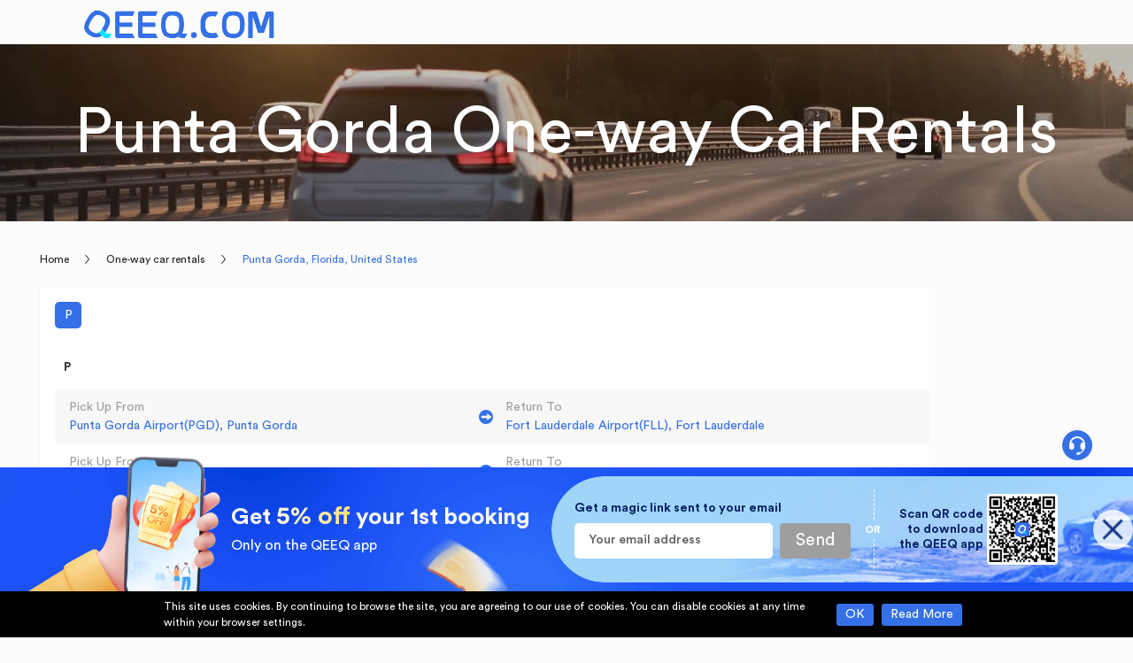

--- FILE ---
content_type: text/css
request_url: https://s.qeeq.com/pc/css/pages/guide/seo-remote-collection.53a76332.css
body_size: 1309
content:
body{background:#fcfcfc}.on-way-header{display:-webkit-box;display:-moz-box;display:-ms-flexbox;display:-webkit-flex;display:flex;-ms-flex-align:center;align-items:center;-webkit-box-align:center;-webkit-align-items:center;-webkit-box-pack:center;-moz-justify-content:center;-webkit-justify-content:center;-ms-flex-pack:center;justify-content:center;background:url(/pc/global/img/bg.86eac15f.jpg);height:200px;color:#fff;font-size:36px;line-height:36px;font-weight:700}.seo-remote-collection{position:relative}.seo-remote-collection .os-main{width:1190px;margin:0 auto}.seo-remote-collection .os-main .remote-collection-wrap{display:-webkit-box;display:-moz-box;display:-ms-flexbox;display:-webkit-flex;display:flex;box-shadow:0 1px 2px 0 rgba(0,0,0,.1);margin-bottom:25px}[dir=ltr] .seo-remote-collection .os-main .remote-collection-wrap{border-radius:0 3px 3px 0}[dir=rtl] .seo-remote-collection .os-main .remote-collection-wrap{border-radius:3px 0 0 3px}.seo-remote-collection .os-main .remote-collection-wrap .countries-column{min-width:185px;height:515px;overflow:auto;background:#f8f8f8;width:20%;box-shadow:0 1px 2px 0 rgba(0,0,0,.1)}[dir=ltr] .seo-remote-collection .os-main .remote-collection-wrap .countries-column{border-radius:0 3px 3px 0}[dir=rtl] .seo-remote-collection .os-main .remote-collection-wrap .countries-column{border-radius:3px 0 0 3px}.seo-remote-collection .os-main .remote-collection-wrap .countries-column .country-item{cursor:pointer;padding:10px 15px;color:#616161;font-size:14px;line-height:20px}.seo-remote-collection .os-main .remote-collection-wrap .countries-column .country-item.active{color:#3570e6;background:#fff;font-weight:700}.seo-remote-collection .os-main .remote-collection-wrap .routines-column{background:#fff;width:1005px;box-sizing:border-box;-ms-flex-negative:0;flex-shrink:0}[dir=ltr] .seo-remote-collection .os-main .remote-collection-wrap .routines-column{padding:15px 0 0 17px}[dir=rtl] .seo-remote-collection .os-main .remote-collection-wrap .routines-column{padding:15px 17px 0 0}.seo-remote-collection .os-main .remote-collection-wrap .routines-column .routines-list{padding-bottom:9px}.seo-remote-collection .os-main .remote-collection-wrap .routines-column .routines-list .single-routine .single-routine-title{margin:14px 0;color:#333;font-weight:700}[dir=ltr] .seo-remote-collection .os-main .remote-collection-wrap .routines-column .routines-list .single-routine .single-routine-title{padding-left:10px}[dir=rtl] .seo-remote-collection .os-main .remote-collection-wrap .routines-column .routines-list .single-routine .single-routine-title{padding-right:10px}.seo-remote-collection .os-main .remote-collection-wrap .routines-column .routines-list .single-routine a{display:-webkit-box;display:-moz-box;display:-ms-flexbox;display:-webkit-flex;display:flex;-ms-flex-align:center;align-items:center;-webkit-box-align:center;-webkit-align-items:center;-ms-flex-negative:0;flex-shrink:0;border-radius:5px;padding:10px 16px}.seo-remote-collection .os-main .remote-collection-wrap .routines-column .routines-list .single-routine a:nth-child(2n){background:#f8f8f8}.seo-remote-collection .os-main .remote-collection-wrap .routines-column .routines-list .single-routine a:hover{text-decoration:none}.seo-remote-collection .os-main .remote-collection-wrap .routines-column .routines-list .single-routine a .from-return-icon{background:url([data-uri]);width:16px;height:16px;background-size:100% 100%}[dir=ltr] .seo-remote-collection .os-main .remote-collection-wrap .routines-column .routines-list .single-routine a .from-return-icon{margin-right:14px}[dir=rtl] .seo-remote-collection .os-main .remote-collection-wrap .routines-column .routines-list .single-routine a .from-return-icon{margin-left:14px}.seo-remote-collection .os-main .remote-collection-wrap .routines-column .routines-list .single-routine .routine-landmark{color:#3570e6;width:50%}.seo-remote-collection .os-main .remote-collection-wrap .routines-column .routines-list .single-routine .routine-landmark .content:hover{text-decoration:underline}.seo-remote-collection .os-main .remote-collection-wrap .routines-column .routines-list .single-routine .routine-landmark .title{color:#9e9e9e}.seo-remote-collection .os-main .remote-collection-wrap .routines-column .routines-column-item{display:none}.seo-remote-collection .os-main .remote-collection-wrap .routines-column .routines-column-item.show{display:block}.seo-remote-collection .os-main .remote-collection-wrap .routines-column .alphabet-anchor .alphabet-list{padding-bottom:20px;display:-webkit-box;display:-moz-box;display:-ms-flexbox;display:-webkit-flex;display:flex}.seo-remote-collection .os-main .remote-collection-wrap .routines-column .alphabet-anchor .alphabet-list .alpha-item{display:-webkit-box;display:-moz-box;display:-ms-flexbox;display:-webkit-flex;display:flex;-ms-flex-align:center;align-items:center;-webkit-box-align:center;-webkit-align-items:center;-webkit-box-pack:center;-moz-justify-content:center;-webkit-justify-content:center;-ms-flex-pack:center;justify-content:center;cursor:pointer;width:30px;height:30px;background:#ececec;color:#333;border-radius:5px;text-align:center}[dir=ltr] .seo-remote-collection .os-main .remote-collection-wrap .routines-column .alphabet-anchor .alphabet-list .alpha-item{margin-right:15px}[dir=rtl] .seo-remote-collection .os-main .remote-collection-wrap .routines-column .alphabet-anchor .alphabet-list .alpha-item{margin-left:15px}.seo-remote-collection .os-main .remote-collection-wrap .routines-column .alphabet-anchor .alphabet-list .alpha-item.active{background:#3570e6;color:#fff}.seo-remote-collection .os-main .remote-collection-wrap .routines-column .routines-main-container{height:450px;overflow:auto}.seo-remote-collection .os-main .remote-collection-wrap .routines-column .routines-main-wrap{margin-top:20px}.seo-remote-collection .os-main .remote-collection-wrap .routines-column .routines-main-wrap .routines-item .alpha-title{color:#333;font-size:16px;line-height:20px;font-weight:700;margin-bottom:5px}.seo-remote-collection .os-main .remote-collection-wrap .routines-column .routines-main-wrap .routines-item .state-routines-list .single-state-routine{margin-top:14px}.seo-remote-collection .os-main .remote-collection-wrap .routines-column .routines-main-wrap .routines-item .state-routines-list .single-state-routine .state-title{color:#333;font-size:16px;line-height:20px;margin-bottom:5px;font-weight:700}.seo-remote-collection .os-main .remote-collection-wrap .routines-column .routines-main-wrap .routines-item .state-routines-list .single-state-routine .state-routines .state-routine-item{color:#3570e6;display:inline-block;width:24%}.seo-remote-collection .os-main .remote-collection-wrap .routines-column .special-title{color:#333;font-size:25px;line-height:30px;font-weight:700;margin-top:20px}

--- FILE ---
content_type: application/javascript
request_url: https://s.qeeq.com/pc/js/pages/guide/seo-remote-collection.53a76332.js
body_size: 1766
content:
!function(e){function t(t){for(var r,o,c=t[0],s=t[1],l=t[2],u=0,f=[];u<c.length;u++)o=c[u],Object.prototype.hasOwnProperty.call(i,o)&&i[o]&&f.push(i[o][0]),i[o]=0;for(r in s)Object.prototype.hasOwnProperty.call(s,r)&&(e[r]=s[r]);for(d&&d(t);f.length;)f.shift()();return a.push.apply(a,l||[]),n()}function n(){for(var e,t=0;t<a.length;t++){for(var n=a[t],r=!0,o=1;o<n.length;o++){var s=n[o];0!==i[s]&&(r=!1)}r&&(a.splice(t--,1),e=c(c.s=n[0]))}return e}var r={},o={79:0},i={79:0},a=[];function c(t){if(r[t])return r[t].exports;var n=r[t]={i:t,l:!1,exports:{}};return e[t].call(n.exports,n,n.exports,c),n.l=!0,n.exports}c.e=function(e){var t=[];o[e]?t.push(o[e]):0!==o[e]&&{213:1,219:1}[e]&&t.push(o[e]=new Promise((function(t,n){for(var r="css/"+({}[e]||e)+"."+{208:"311d5272",209:"8e93de8e",213:"622bb05e",219:"10dc4465"}[e]+".css",i=c.p+r,a=document.getElementsByTagName("link"),s=0;s<a.length;s++){var l=(d=a[s]).getAttribute("data-href")||d.getAttribute("href");if("stylesheet"===d.rel&&(l===r||l===i))return t()}var u=document.getElementsByTagName("style");for(s=0;s<u.length;s++){var d;if((l=(d=u[s]).getAttribute("data-href"))===r||l===i)return t()}var f=document.createElement("link");f.rel="stylesheet",f.type="text/css",f.onload=t,f.onerror=function(t){var r=t&&t.target&&t.target.src||i,a=new Error("Loading CSS chunk "+e+" failed.\n("+r+")");a.code="CSS_CHUNK_LOAD_FAILED",a.request=r,delete o[e],f.parentNode.removeChild(f),n(a)},f.href=i,document.getElementsByTagName("head")[0].appendChild(f)})).then((function(){o[e]=0})));var n=i[e];if(0!==n)if(n)t.push(n[2]);else{var r=new Promise((function(t,r){n=i[e]=[t,r]}));t.push(n[2]=r);var a,s=document.createElement("script");s.charset="utf-8",s.timeout=120,c.nc&&s.setAttribute("nonce",c.nc),s.src=function(e){return c.p+"js/"+({}[e]||e)+"-"+{208:"311d5272",209:"8e93de8e",213:"622bb05e",219:"10dc4465"}[e]+".js"}(e);var l=new Error;a=function(t){s.onerror=s.onload=null,clearTimeout(u);var n=i[e];if(0!==n){if(n){var r=t&&("load"===t.type?"missing":t.type),o=t&&t.target&&t.target.src;l.message="Loading chunk "+e+" failed.\n("+r+": "+o+")",l.name="ChunkLoadError",l.type=r,l.request=o,n[1](l)}i[e]=void 0}};var u=setTimeout((function(){a({type:"timeout",target:s})}),12e4);s.onerror=s.onload=a,document.head.appendChild(s)}return Promise.all(t)},c.m=e,c.c=r,c.d=function(e,t,n){c.o(e,t)||Object.defineProperty(e,t,{enumerable:!0,get:n})},c.r=function(e){"undefined"!==typeof Symbol&&Symbol.toStringTag&&Object.defineProperty(e,Symbol.toStringTag,{value:"Module"}),Object.defineProperty(e,"__esModule",{value:!0})},c.t=function(e,t){if(1&t&&(e=c(e)),8&t)return e;if(4&t&&"object"===typeof e&&e&&e.__esModule)return e;var n=Object.create(null);if(c.r(n),Object.defineProperty(n,"default",{enumerable:!0,value:e}),2&t&&"string"!=typeof e)for(var r in e)c.d(n,r,function(t){return e[t]}.bind(null,r));return n},c.n=function(e){var t=e&&e.__esModule?function(){return e.default}:function(){return e};return c.d(t,"a",t),t},c.o=function(e,t){return Object.prototype.hasOwnProperty.call(e,t)},c.p="//s.{root_domain}/pc/",c.p="//s."+window.root_domain+"/pc/"||c.p,c.oe=function(e){throw console.error(e),e};var s=window.webpackJsonp=window.webpackJsonp||[],l=s.push.bind(s);s.push=t,s=s.slice();for(var u=0;u<s.length;u++)t(s[u]);var d=l;a.push([2185,3,4,5,1,2,0]),n()}({2185:function(e,t,n){"use strict";var r=n(0);n(23);var o=r(n(3)),i=r(n(22)),a=n(320);n(263),n(27),n(28),n(74),n(2186),n(651);var c={init:function(){this.getURIRef(),this.bindEvent()},getURIRef:function(){this.$body=(0,o.default)("body"),this.$remoteCollectionWrap=this.$body.find(".J-remote-collection-wrap")},bindEvent:function(){this.$remoteCollectionWrap.on("click",".J-alpha-item",(function(e){var t=(0,o.default)(e.currentTarget),n=t.attr("data-content"),r=t.closest(".J-routines-item").find("#routine-content-".concat(n)),i=t.closest(".J-routines-item").find(".routines-main-container");t.siblings().removeClass("active"),t.addClass("active"),(0,a.scrollToPro)(i,r)})),this.$remoteCollectionWrap.on("click",".J-alpha-item-city",(function(e){var t=(0,o.default)(e.currentTarget),n=t.attr("data-content"),r=t.closest(".J-remote-collection-wrap").find("#city-routine-".concat(n)),i=(0,o.default)(".routines-column");t.siblings().removeClass("active"),t.addClass("active"),(0,a.scrollToPro)(i,r)})),this.$remoteCollectionWrap.on("click",".J-country-item",(function(e){var t=(0,o.default)(e.currentTarget),n=t.attr("data-content"),r=(0,o.default)("#routines-".concat(n));t.siblings().removeClass("active"),t.addClass("active"),r.siblings().removeClass("show"),r.addClass("show")}))}};i.default.init((function(){c.init(),n(84)}))},2186:function(e,t,n){}});

--- FILE ---
content_type: application/javascript
request_url: https://static.zuzuche.com/assets/zcs_static/zchatall/js/kf-pc-min.js?_=1769405947133
body_size: 11399
content:
!function(t){var n={};function e(r){if(n[r])return n[r].exports;var o=n[r]={i:r,l:!1,exports:{}};return t[r].call(o.exports,o,o.exports,e),o.l=!0,o.exports}e.m=t,e.c=n,e.d=function(t,n,r){e.o(t,n)||Object.defineProperty(t,n,{enumerable:!0,get:r})},e.r=function(t){"undefined"!=typeof Symbol&&Symbol.toStringTag&&Object.defineProperty(t,Symbol.toStringTag,{value:"Module"}),Object.defineProperty(t,"__esModule",{value:!0})},e.t=function(t,n){if(1&n&&(t=e(t)),8&n)return t;if(4&n&&"object"==typeof t&&t&&t.__esModule)return t;var r=Object.create(null);if(e.r(r),Object.defineProperty(r,"default",{enumerable:!0,value:t}),2&n&&"string"!=typeof t)for(var o in t)e.d(r,o,function(n){return t[n]}.bind(null,o));return r},e.n=function(t){var n=t&&t.__esModule?function(){return t.default}:function(){return t};return e.d(n,"a",n),n},e.o=function(t,n){return Object.prototype.hasOwnProperty.call(t,n)},e.p="https://imgcdn50.zuzuche.com/assets/zcs_static/zchatall/",e(e.s=613)}({10:
/*!*************************************************!*\
  !*** ./node_modules/core-js/internals/fails.js ***!
  \*************************************************/
/*! no static exports found */
/*! all exports used */
/*! ModuleConcatenation bailout: Module is not an ECMAScript module */function(t,n){t.exports=function(t){try{return!!t()}catch(t){return!0}}},100:
/*!***********************************************************!*\
  !*** ./node_modules/core-js/internals/create-property.js ***!
  \***********************************************************/
/*! no static exports found */
/*! all exports used */
/*! ModuleConcatenation bailout: Module is not an ECMAScript module */function(t,n,e){"use strict";var r=e(/*! ../internals/to-primitive */48),o=e(/*! ../internals/object-define-property */21),i=e(/*! ../internals/create-property-descriptor */49);t.exports=function(t,n,e){var c=r(n);c in t?o.f(t,c,i(0,e)):t[c]=e}},101:
/*!****************************************************************************!*\
  !*** ./node_modules/core-js/internals/array-method-has-species-support.js ***!
  \****************************************************************************/
/*! no static exports found */
/*! all exports used */
/*! ModuleConcatenation bailout: Module is not an ECMAScript module */function(t,n,e){var r=e(/*! ../internals/fails */10),o=e(/*! ../internals/well-known-symbol */12)("species");t.exports=function(t){return!r((function(){var n=[];return(n.constructor={})[o]=function(){return{foo:1}},1!==n[t](Boolean).foo}))}},102:
/*!**********************************************************!*\
  !*** ./node_modules/core-js/modules/es.object.assign.js ***!
  \**********************************************************/
/*! no static exports found */
/*! ModuleConcatenation bailout: Module is not an ECMAScript module */function(t,n,e){var r=e(/*! ../internals/export */11),o=e(/*! ../internals/object-assign */160);r({target:"Object",stat:!0,forced:Object.assign!==o},{assign:o})},106:
/*!***********************************************************************!*\
  !*** ./node_modules/core-js/internals/copy-constructor-properties.js ***!
  \***********************************************************************/
/*! no static exports found */
/*! all exports used */
/*! ModuleConcatenation bailout: Module is not an ECMAScript module */function(t,n,e){var r=e(/*! ../internals/has */20),o=e(/*! ../internals/own-keys */107),i=e(/*! ../internals/object-get-own-property-descriptor */43),c=e(/*! ../internals/object-define-property */21);t.exports=function(t,n){for(var e=o(n),a=c.f,u=i.f,s=0;s<e.length;s++){var f=e[s];r(t,f)||a(t,f,u(n,f))}}},107:
/*!****************************************************!*\
  !*** ./node_modules/core-js/internals/own-keys.js ***!
  \****************************************************/
/*! no static exports found */
/*! all exports used */
/*! ModuleConcatenation bailout: Module is not an ECMAScript module */function(t,n,e){var r=e(/*! ../internals/get-built-in */62),o=e(/*! ../internals/object-get-own-property-names */54),i=e(/*! ../internals/object-get-own-property-symbols */79),c=e(/*! ../internals/an-object */15);t.exports=r("Reflect","ownKeys")||function(t){var n=o.f(c(t)),e=i.f;return e?n.concat(e(t)):n}},109:
/*!****************************************************************!*\
  !*** ./node_modules/core-js/internals/array-species-create.js ***!
  \****************************************************************/
/*! no static exports found */
/*! all exports used */
/*! ModuleConcatenation bailout: Module is not an ECMAScript module */function(t,n,e){var r=e(/*! ../internals/is-object */13),o=e(/*! ../internals/is-array */81),i=e(/*! ../internals/well-known-symbol */12)("species");t.exports=function(t,n){var e;return o(t)&&("function"!=typeof(e=t.constructor)||e!==Array&&!o(e.prototype)?r(e)&&null===(e=e[i])&&(e=void 0):e=void 0),new(void 0===e?Array:e)(0===n?0:n)}},11:
/*!**************************************************!*\
  !*** ./node_modules/core-js/internals/export.js ***!
  \**************************************************/
/*! no static exports found */
/*! all exports used */
/*! ModuleConcatenation bailout: Module is not an ECMAScript module */function(t,n,e){var r=e(/*! ../internals/global */9),o=e(/*! ../internals/object-get-own-property-descriptor */43).f,i=e(/*! ../internals/hide */22),c=e(/*! ../internals/redefine */35),a=e(/*! ../internals/set-global */59),u=e(/*! ../internals/copy-constructor-properties */106),s=e(/*! ../internals/is-forced */80);t.exports=function(t,n){var e,f,l,p,d,h=t.target,v=t.global,m=t.stat;if(e=v?r:m?r[h]||a(h,{}):(r[h]||{}).prototype)for(f in n){if(p=n[f],l=t.noTargetGet?(d=o(e,f))&&d.value:e[f],!s(v?f:h+(m?".":"#")+f,t.forced)&&void 0!==l){if(typeof p==typeof l)continue;u(p,l)}(t.sham||l&&l.sham)&&i(p,"sham",!0),c(e,f,p,t)}}},110:
/*!******************************************************************************!*\
  !*** ./node_modules/core-js/internals/fix-regexp-well-known-symbol-logic.js ***!
  \******************************************************************************/
/*! no static exports found */
/*! all exports used */
/*! ModuleConcatenation bailout: Module is not an ECMAScript module */function(t,n,e){"use strict";var r=e(/*! ../internals/hide */22),o=e(/*! ../internals/redefine */35),i=e(/*! ../internals/fails */10),c=e(/*! ../internals/well-known-symbol */12),a=e(/*! ../internals/regexp-exec */72),u=c("species"),s=!i((function(){var t=/./;return t.exec=function(){var t=[];return t.groups={a:"7"},t},"7"!=="".replace(t,"$<a>")})),f=!i((function(){var t=/(?:)/,n=t.exec;t.exec=function(){return n.apply(this,arguments)};var e="ab".split(t);return 2!==e.length||"a"!==e[0]||"b"!==e[1]}));t.exports=function(t,n,e,l){var p=c(t),d=!i((function(){var n={};return n[p]=function(){return 7},7!=""[t](n)})),h=d&&!i((function(){var n=!1,e=/a/;return e.exec=function(){return n=!0,null},"split"===t&&(e.constructor={},e.constructor[u]=function(){return e}),e[p](""),!n}));if(!d||!h||"replace"===t&&!s||"split"===t&&!f){var v=/./[p],m=e(p,""[t],(function(t,n,e,r,o){return n.exec===a?d&&!o?{done:!0,value:v.call(n,e,r)}:{done:!0,value:t.call(e,n,r)}:{done:!1}})),y=m[0],x=m[1];o(String.prototype,t,y),o(RegExp.prototype,p,2==n?function(t,n){return x.call(t,this,n)}:function(t){return x.call(t,this)}),l&&r(RegExp.prototype[p],"sham",!0)}}},111:
/*!****************************************************************!*\
  !*** ./node_modules/core-js/internals/regexp-exec-abstract.js ***!
  \****************************************************************/
/*! no static exports found */
/*! all exports used */
/*! ModuleConcatenation bailout: Module is not an ECMAScript module */function(t,n,e){var r=e(/*! ./classof-raw */36),o=e(/*! ./regexp-exec */72);t.exports=function(t,n){var e=t.exec;if("function"==typeof e){var i=e.call(t,n);if("object"!=typeof i)throw TypeError("RegExp exec method returned something other than an Object or null");return i}if("RegExp"!==r(t))throw TypeError("RegExp#exec called on incompatible receiver");return o.call(t,n)}},119:
/*!***************************************************!*\
  !*** ./node_modules/core-js/internals/classof.js ***!
  \***************************************************/
/*! no static exports found */
/*! all exports used */
/*! ModuleConcatenation bailout: Module is not an ECMAScript module */function(t,n,e){var r=e(/*! ../internals/classof-raw */36),o=e(/*! ../internals/well-known-symbol */12)("toStringTag"),i="Arguments"==r(function(){return arguments}());t.exports=function(t){var n,e,c;return void 0===t?"Undefined":null===t?"Null":"string"==typeof(e=function(t,n){try{return t[n]}catch(t){}}(n=Object(t),o))?e:i?r(n):"Object"==(c=r(n))&&"function"==typeof n.callee?"Arguments":c}},12:
/*!*************************************************************!*\
  !*** ./node_modules/core-js/internals/well-known-symbol.js ***!
  \*************************************************************/
/*! no static exports found */
/*! all exports used */
/*! ModuleConcatenation bailout: Module is not an ECMAScript module */function(t,n,e){var r=e(/*! ../internals/global */9),o=e(/*! ../internals/shared */44),i=e(/*! ../internals/uid */61),c=e(/*! ../internals/native-symbol */123),a=r.Symbol,u=o("wks");t.exports=function(t){return u[t]||(u[t]=c&&a[t]||(c?a:i)("Symbol."+t))}},120:
/*!***************************************************************!*\
  !*** ./node_modules/core-js/internals/sloppy-array-method.js ***!
  \***************************************************************/
/*! no static exports found */
/*! all exports used */
/*! ModuleConcatenation bailout: Module is not an ECMAScript module */function(t,n,e){"use strict";var r=e(/*! ../internals/fails */10);t.exports=function(t,n){var e=[][t];return!e||!r((function(){e.call(null,n||function(){throw 1},1)}))}},122:
/*!***********************************************************!*\
  !*** ./node_modules/core-js/internals/native-weak-map.js ***!
  \***********************************************************/
/*! no static exports found */
/*! all exports used */
/*! ModuleConcatenation bailout: Module is not an ECMAScript module */function(t,n,e){var r=e(/*! ../internals/global */9),o=e(/*! ../internals/function-to-string */87),i=r.WeakMap;t.exports="function"==typeof i&&/native code/.test(o.call(i))},123:
/*!*********************************************************!*\
  !*** ./node_modules/core-js/internals/native-symbol.js ***!
  \*********************************************************/
/*! no static exports found */
/*! all exports used */
/*! ModuleConcatenation bailout: Module is not an ECMAScript module */function(t,n,e){var r=e(/*! ../internals/fails */10);t.exports=!!Object.getOwnPropertySymbols&&!r((function(){return!String(Symbol())}))},126:
/*!****************************************************************!*\
  !*** ./node_modules/core-js/internals/advance-string-index.js ***!
  \****************************************************************/
/*! no static exports found */
/*! all exports used */
/*! ModuleConcatenation bailout: Module is not an ECMAScript module */function(t,n,e){"use strict";var r=e(/*! ../internals/string-multibyte */143).charAt;t.exports=function(t,n,e){return n+(e?r(t,n).length:1)}},13:
/*!*****************************************************!*\
  !*** ./node_modules/core-js/internals/is-object.js ***!
  \*****************************************************/
/*! no static exports found */
/*! all exports used */
/*! ModuleConcatenation bailout: Module is not an ECMAScript module */function(t,n){t.exports=function(t){return"object"==typeof t?null!==t:"function"==typeof t}},139:
/*!************************************************!*\
  !*** ./node_modules/core-js/internals/html.js ***!
  \************************************************/
/*! no static exports found */
/*! all exports used */
/*! ModuleConcatenation bailout: Module is not an ECMAScript module */function(t,n,e){var r=e(/*! ../internals/get-built-in */62);t.exports=r("document","documentElement")},14:
/*!*******************************************************!*\
  !*** ./node_modules/core-js/internals/descriptors.js ***!
  \*******************************************************/
/*! no static exports found */
/*! all exports used */
/*! ModuleConcatenation bailout: Module is not an ECMAScript module */function(t,n,e){var r=e(/*! ../internals/fails */10);t.exports=!r((function(){return 7!=Object.defineProperty({},"a",{get:function(){return 7}}).a}))},140:
/*!*********************************************************!*\
  !*** ./node_modules/core-js/internals/dom-iterables.js ***!
  \*********************************************************/
/*! no static exports found */
/*! all exports used */
/*! ModuleConcatenation bailout: Module is not an ECMAScript module */function(t,n){t.exports={CSSRuleList:0,CSSStyleDeclaration:0,CSSValueList:0,ClientRectList:0,DOMRectList:0,DOMStringList:0,DOMTokenList:1,DataTransferItemList:0,FileList:0,HTMLAllCollection:0,HTMLCollection:0,HTMLFormElement:0,HTMLSelectElement:0,MediaList:0,MimeTypeArray:0,NamedNodeMap:0,NodeList:1,PaintRequestList:0,Plugin:0,PluginArray:0,SVGLengthList:0,SVGNumberList:0,SVGPathSegList:0,SVGPointList:0,SVGStringList:0,SVGTransformList:0,SourceBufferList:0,StyleSheetList:0,TextTrackCueList:0,TextTrackList:0,TouchList:0}},142:
/*!*****************************************************!*\
  !*** ./node_modules/core-js/internals/is-regexp.js ***!
  \*****************************************************/
/*! no static exports found */
/*! all exports used */
/*! ModuleConcatenation bailout: Module is not an ECMAScript module */function(t,n,e){var r=e(/*! ../internals/is-object */13),o=e(/*! ../internals/classof-raw */36),i=e(/*! ../internals/well-known-symbol */12)("match");t.exports=function(t){var n;return r(t)&&(void 0!==(n=t[i])?!!n:"RegExp"==o(t))}},143:
/*!************************************************************!*\
  !*** ./node_modules/core-js/internals/string-multibyte.js ***!
  \************************************************************/
/*! no static exports found */
/*! all exports used */
/*! ModuleConcatenation bailout: Module is not an ECMAScript module */function(t,n,e){var r=e(/*! ../internals/to-integer */40),o=e(/*! ../internals/require-object-coercible */37),i=function(t){return function(n,e){var i,c,a=String(o(n)),u=r(e),s=a.length;return u<0||u>=s?t?"":void 0:(i=a.charCodeAt(u))<55296||i>56319||u+1===s||(c=a.charCodeAt(u+1))<56320||c>57343?t?a.charAt(u):i:t?a.slice(u,u+2):c-56320+(i-55296<<10)+65536}};t.exports={codeAt:i(!1),charAt:i(!0)}},145:
/*!**************************************************************!*\
  !*** ./node_modules/core-js/internals/add-to-unscopables.js ***!
  \**************************************************************/
/*! no static exports found */
/*! all exports used */
/*! ModuleConcatenation bailout: Module is not an ECMAScript module */function(t,n,e){var r=e(/*! ../internals/well-known-symbol */12),o=e(/*! ../internals/object-create */89),i=e(/*! ../internals/hide */22),c=r("unscopables"),a=Array.prototype;null==a[c]&&i(a,c,o(null)),t.exports=function(t){a[c][t]=!0}},15:
/*!*****************************************************!*\
  !*** ./node_modules/core-js/internals/an-object.js ***!
  \*****************************************************/
/*! no static exports found */
/*! all exports used */
/*! ModuleConcatenation bailout: Module is not an ECMAScript module */function(t,n,e){var r=e(/*! ../internals/is-object */13);t.exports=function(t){if(!r(t))throw TypeError(String(t)+" is not an object");return t}},153:
/*!************************************************************!*\
  !*** ./node_modules/core-js/modules/es.string.includes.js ***!
  \************************************************************/
/*! no static exports found */
/*! ModuleConcatenation bailout: Module is not an ECMAScript module */function(t,n,e){"use strict";var r=e(/*! ../internals/export */11),o=e(/*! ../internals/not-a-regexp */267),i=e(/*! ../internals/require-object-coercible */37);r({target:"String",proto:!0,forced:!e(/*! ../internals/correct-is-regexp-logic */268)("includes")},{includes:function(t){return!!~String(i(this)).indexOf(o(t),arguments.length>1?arguments[1]:void 0)}})},155:
/*!********************************************************************!*\
  !*** ./node_modules/core-js/internals/object-define-properties.js ***!
  \********************************************************************/
/*! no static exports found */
/*! all exports used */
/*! ModuleConcatenation bailout: Module is not an ECMAScript module */function(t,n,e){var r=e(/*! ../internals/descriptors */14),o=e(/*! ../internals/object-define-property */21),i=e(/*! ../internals/an-object */15),c=e(/*! ../internals/object-keys */71);t.exports=r?Object.defineProperties:function(t,n){i(t);for(var e,r=c(n),a=r.length,u=0;a>u;)o.f(t,e=r[u++],n[e]);return t}},157:
/*!************************************************************!*\
  !*** ./node_modules/core-js/internals/object-to-string.js ***!
  \************************************************************/
/*! no static exports found */
/*! all exports used */
/*! ModuleConcatenation bailout: Module is not an ECMAScript module */function(t,n,e){"use strict";var r=e(/*! ../internals/classof */119),o={};o[e(/*! ../internals/well-known-symbol */12)("toStringTag")]="z",t.exports="[object z]"!==String(o)?function(){return"[object "+r(this)+"]"}:o.toString},158:
/*!**********************************************************!*\
  !*** ./node_modules/core-js/internals/array-for-each.js ***!
  \**********************************************************/
/*! no static exports found */
/*! all exports used */
/*! ModuleConcatenation bailout: Module is not an ECMAScript module */function(t,n,e){"use strict";var r=e(/*! ../internals/array-iteration */45).forEach,o=e(/*! ../internals/sloppy-array-method */120);t.exports=o("forEach")?function(t){return r(this,t,arguments.length>1?arguments[1]:void 0)}:[].forEach},160:
/*!*********************************************************!*\
  !*** ./node_modules/core-js/internals/object-assign.js ***!
  \*********************************************************/
/*! no static exports found */
/*! all exports used */
/*! ModuleConcatenation bailout: Module is not an ECMAScript module */function(t,n,e){"use strict";var r=e(/*! ../internals/descriptors */14),o=e(/*! ../internals/fails */10),i=e(/*! ../internals/object-keys */71),c=e(/*! ../internals/object-get-own-property-symbols */79),a=e(/*! ../internals/object-property-is-enumerable */66),u=e(/*! ../internals/to-object */32),s=e(/*! ../internals/indexed-object */58),f=Object.assign;t.exports=!f||o((function(){var t={},n={},e=Symbol();return t[e]=7,"abcdefghijklmnopqrst".split("").forEach((function(t){n[t]=t})),7!=f({},t)[e]||"abcdefghijklmnopqrst"!=i(f({},n)).join("")}))?function(t,n){for(var e=u(t),o=arguments.length,f=1,l=c.f,p=a.f;o>f;)for(var d,h=s(arguments[f++]),v=l?i(h).concat(l(h)):i(h),m=v.length,y=0;m>y;)d=v[y++],r&&!p.call(h,d)||(e[d]=h[d]);return e}:f},19:
/*!*************************************************************!*\
  !*** ./node_modules/core-js/modules/es.object.to-string.js ***!
  \*************************************************************/
/*! no static exports found */
/*! ModuleConcatenation bailout: Module is not an ECMAScript module */function(t,n,e){var r=e(/*! ../internals/redefine */35),o=e(/*! ../internals/object-to-string */157),i=Object.prototype;o!==i.toString&&r(i,"toString",o,{unsafe:!0})},197:
/*!*****************************************************************!*\
  !*** ./node_modules/@babel/runtime/helpers/arrayLikeToArray.js ***!
  \*****************************************************************/
/*! no static exports found */
/*! all exports used */
/*! ModuleConcatenation bailout: Module is not an ECMAScript module */function(t,n){t.exports=function(t,n){(null==n||n>t.length)&&(n=t.length);for(var e=0,r=Array(n);e<n;e++)r[e]=t[e];return r},t.exports.__esModule=!0,t.exports.default=t.exports},20:
/*!***********************************************!*\
  !*** ./node_modules/core-js/internals/has.js ***!
  \***********************************************/
/*! no static exports found */
/*! all exports used */
/*! ModuleConcatenation bailout: Module is not an ECMAScript module */function(t,n){var e={}.hasOwnProperty;t.exports=function(t,n){return e.call(t,n)}},21:
/*!******************************************************************!*\
  !*** ./node_modules/core-js/internals/object-define-property.js ***!
  \******************************************************************/
/*! no static exports found */
/*! all exports used */
/*! ModuleConcatenation bailout: Module is not an ECMAScript module */function(t,n,e){var r=e(/*! ../internals/descriptors */14),o=e(/*! ../internals/ie8-dom-define */85),i=e(/*! ../internals/an-object */15),c=e(/*! ../internals/to-primitive */48),a=Object.defineProperty;n.f=r?a:function(t,n,e){if(i(t),n=c(n,!0),i(e),o)try{return a(t,n,e)}catch(t){}if("get"in e||"set"in e)throw TypeError("Accessors not supported");return"value"in e&&(t[n]=e.value),t}},218:
/*!***************************************************************************!*\
  !*** ./node_modules/@babel/runtime/helpers/unsupportedIterableToArray.js ***!
  \***************************************************************************/
/*! no static exports found */
/*! all exports used */
/*! ModuleConcatenation bailout: Module is not an ECMAScript module */function(t,n,e){var r=e(/*! ./arrayLikeToArray.js */197);t.exports=function(t,n){if(t){if("string"==typeof t)return r(t,n);var e={}.toString.call(t).slice(8,-1);return"Object"===e&&t.constructor&&(e=t.constructor.name),"Map"===e||"Set"===e?Array.from(t):"Arguments"===e||/^(?:Ui|I)nt(?:8|16|32)(?:Clamped)?Array$/.test(e)?r(t,n):void 0}},t.exports.__esModule=!0,t.exports.default=t.exports},22:
/*!************************************************!*\
  !*** ./node_modules/core-js/internals/hide.js ***!
  \************************************************/
/*! no static exports found */
/*! all exports used */
/*! ModuleConcatenation bailout: Module is not an ECMAScript module */function(t,n,e){var r=e(/*! ../internals/descriptors */14),o=e(/*! ../internals/object-define-property */21),i=e(/*! ../internals/create-property-descriptor */49);t.exports=r?function(t,n,e){return o.f(t,n,i(1,e))}:function(t,n,e){return t[n]=e,t}},23:
/*!*********************************************************!*\
  !*** ./node_modules/core-js/modules/es.array.concat.js ***!
  \*********************************************************/
/*! no static exports found */
/*! ModuleConcatenation bailout: Module is not an ECMAScript module */function(t,n,e){"use strict";var r=e(/*! ../internals/export */11),o=e(/*! ../internals/fails */10),i=e(/*! ../internals/is-array */81),c=e(/*! ../internals/is-object */13),a=e(/*! ../internals/to-object */32),u=e(/*! ../internals/to-length */24),s=e(/*! ../internals/create-property */100),f=e(/*! ../internals/array-species-create */109),l=e(/*! ../internals/array-method-has-species-support */101),p=e(/*! ../internals/well-known-symbol */12)("isConcatSpreadable"),d=!o((function(){var t=[];return t[p]=!1,t.concat()[0]!==t})),h=l("concat"),v=function(t){if(!c(t))return!1;var n=t[p];return void 0!==n?!!n:i(t)};r({target:"Array",proto:!0,forced:!d||!h},{concat:function(t){var n,e,r,o,i,c=a(this),l=f(c,0),p=0;for(n=-1,r=arguments.length;n<r;n++)if(v(i=-1===n?c:arguments[n])){if(p+(o=u(i.length))>9007199254740991)throw TypeError("Maximum allowed index exceeded");for(e=0;e<o;e++,p++)e in i&&s(l,p,i[e])}else{if(p>=9007199254740991)throw TypeError("Maximum allowed index exceeded");s(l,p++,i)}return l.length=p,l}})},24:
/*!*****************************************************!*\
  !*** ./node_modules/core-js/internals/to-length.js ***!
  \*****************************************************/
/*! no static exports found */
/*! all exports used */
/*! ModuleConcatenation bailout: Module is not an ECMAScript module */function(t,n,e){var r=e(/*! ../internals/to-integer */40),o=Math.min;t.exports=function(t){return t>0?o(r(t),9007199254740991):0}},267:
/*!********************************************************!*\
  !*** ./node_modules/core-js/internals/not-a-regexp.js ***!
  \********************************************************/
/*! no static exports found */
/*! all exports used */
/*! ModuleConcatenation bailout: Module is not an ECMAScript module */function(t,n,e){var r=e(/*! ../internals/is-regexp */142);t.exports=function(t){if(r(t))throw TypeError("The method doesn't accept regular expressions");return t}},268:
/*!*******************************************************************!*\
  !*** ./node_modules/core-js/internals/correct-is-regexp-logic.js ***!
  \*******************************************************************/
/*! no static exports found */
/*! all exports used */
/*! ModuleConcatenation bailout: Module is not an ECMAScript module */function(t,n,e){var r=e(/*! ../internals/well-known-symbol */12)("match");t.exports=function(t){var n=/./;try{"/./"[t](n)}catch(e){try{return n[r]=!1,"/./"[t](n)}catch(t){}}return!1}},27:
/*!***********************************!*\
  !*** (webpack)/buildin/global.js ***!
  \***********************************/
/*! no static exports found */
/*! all exports used */
/*! ModuleConcatenation bailout: Module is not an ECMAScript module */function(t,n){var e;e=function(){return this}();try{e=e||new Function("return this")()}catch(t){"object"==typeof window&&(e=window)}t.exports=e},30:
/*!*************************************************************!*\
  !*** ./node_modules/core-js/internals/to-indexed-object.js ***!
  \*************************************************************/
/*! no static exports found */
/*! all exports used */
/*! ModuleConcatenation bailout: Module is not an ECMAScript module */function(t,n,e){var r=e(/*! ../internals/indexed-object */58),o=e(/*! ../internals/require-object-coercible */37);t.exports=function(t){return r(o(t))}},32:
/*!*****************************************************!*\
  !*** ./node_modules/core-js/internals/to-object.js ***!
  \*****************************************************/
/*! no static exports found */
/*! all exports used */
/*! ModuleConcatenation bailout: Module is not an ECMAScript module */function(t,n,e){var r=e(/*! ../internals/require-object-coercible */37);t.exports=function(t){return Object(r(t))}},34:
/*!**********************************************************************!*\
  !*** ./node_modules/core-js/modules/web.dom-collections.for-each.js ***!
  \**********************************************************************/
/*! no static exports found */
/*! ModuleConcatenation bailout: Module is not an ECMAScript module */function(t,n,e){var r=e(/*! ../internals/global */9),o=e(/*! ../internals/dom-iterables */140),i=e(/*! ../internals/array-for-each */158),c=e(/*! ../internals/hide */22);for(var a in o){var u=r[a],s=u&&u.prototype;if(s&&s.forEach!==i)try{c(s,"forEach",i)}catch(t){s.forEach=i}}},35:
/*!****************************************************!*\
  !*** ./node_modules/core-js/internals/redefine.js ***!
  \****************************************************/
/*! no static exports found */
/*! all exports used */
/*! ModuleConcatenation bailout: Module is not an ECMAScript module */function(t,n,e){var r=e(/*! ../internals/global */9),o=e(/*! ../internals/shared */44),i=e(/*! ../internals/hide */22),c=e(/*! ../internals/has */20),a=e(/*! ../internals/set-global */59),u=e(/*! ../internals/function-to-string */87),s=e(/*! ../internals/internal-state */53),f=s.get,l=s.enforce,p=String(u).split("toString");o("inspectSource",(function(t){return u.call(t)})),(t.exports=function(t,n,e,o){var u=!!o&&!!o.unsafe,s=!!o&&!!o.enumerable,f=!!o&&!!o.noTargetGet;"function"==typeof e&&("string"!=typeof n||c(e,"name")||i(e,"name",n),l(e).source=p.join("string"==typeof n?n:"")),t!==r?(u?!f&&t[n]&&(s=!0):delete t[n],s?t[n]=e:i(t,n,e)):s?t[n]=e:a(n,e)})(Function.prototype,"toString",(function(){return"function"==typeof this&&f(this).source||u.call(this)}))},36:
/*!*******************************************************!*\
  !*** ./node_modules/core-js/internals/classof-raw.js ***!
  \*******************************************************/
/*! no static exports found */
/*! all exports used */
/*! ModuleConcatenation bailout: Module is not an ECMAScript module */function(t,n){var e={}.toString;t.exports=function(t){return e.call(t).slice(8,-1)}},37:
/*!********************************************************************!*\
  !*** ./node_modules/core-js/internals/require-object-coercible.js ***!
  \********************************************************************/
/*! no static exports found */
/*! all exports used */
/*! ModuleConcatenation bailout: Module is not an ECMAScript module */function(t,n){t.exports=function(t){if(null==t)throw TypeError("Can't call method on "+t);return t}},39:
/*!********************************************************!*\
  !*** ./node_modules/core-js/modules/es.regexp.exec.js ***!
  \********************************************************/
/*! no static exports found */
/*! ModuleConcatenation bailout: Module is not an ECMAScript module */function(t,n,e){"use strict";var r=e(/*! ../internals/export */11),o=e(/*! ../internals/regexp-exec */72);r({target:"RegExp",proto:!0,forced:/./.exec!==o},{exec:o})},40:
/*!******************************************************!*\
  !*** ./node_modules/core-js/internals/to-integer.js ***!
  \******************************************************/
/*! no static exports found */
/*! all exports used */
/*! ModuleConcatenation bailout: Module is not an ECMAScript module */function(t,n){var e=Math.ceil,r=Math.floor;t.exports=function(t){return isNaN(t=+t)?0:(t>0?r:e)(t)}},416:
/*!**************************************************************!*\
  !*** ./node_modules/@babel/runtime/helpers/slicedToArray.js ***!
  \**************************************************************/
/*! no static exports found */
/*! exports used: default */
/*! ModuleConcatenation bailout: Module is not an ECMAScript module */function(t,n,e){var r=e(/*! ./arrayWithHoles.js */615),o=e(/*! ./iterableToArrayLimit.js */616),i=e(/*! ./unsupportedIterableToArray.js */218),c=e(/*! ./nonIterableRest.js */617);t.exports=function(t,n){return r(t)||o(t,n)||i(t,n)||c()},t.exports.__esModule=!0,t.exports.default=t.exports},43:
/*!******************************************************************************!*\
  !*** ./node_modules/core-js/internals/object-get-own-property-descriptor.js ***!
  \******************************************************************************/
/*! no static exports found */
/*! all exports used */
/*! ModuleConcatenation bailout: Module is not an ECMAScript module */function(t,n,e){var r=e(/*! ../internals/descriptors */14),o=e(/*! ../internals/object-property-is-enumerable */66),i=e(/*! ../internals/create-property-descriptor */49),c=e(/*! ../internals/to-indexed-object */30),a=e(/*! ../internals/to-primitive */48),u=e(/*! ../internals/has */20),s=e(/*! ../internals/ie8-dom-define */85),f=Object.getOwnPropertyDescriptor;n.f=r?f:function(t,n){if(t=c(t),n=a(n,!0),s)try{return f(t,n)}catch(t){}if(u(t,n))return i(!o.f.call(t,n),t[n])}},44:
/*!**************************************************!*\
  !*** ./node_modules/core-js/internals/shared.js ***!
  \**************************************************/
/*! no static exports found */
/*! all exports used */
/*! ModuleConcatenation bailout: Module is not an ECMAScript module */function(t,n,e){var r=e(/*! ../internals/global */9),o=e(/*! ../internals/set-global */59),i=e(/*! ../internals/is-pure */67),c=r["__core-js_shared__"]||o("__core-js_shared__",{});(t.exports=function(t,n){return c[t]||(c[t]=void 0!==n?n:{})})("versions",[]).push({version:"3.1.3",mode:i?"pure":"global",copyright:"© 2019 Denis Pushkarev (zloirock.ru)"})},45:
/*!***********************************************************!*\
  !*** ./node_modules/core-js/internals/array-iteration.js ***!
  \***********************************************************/
/*! no static exports found */
/*! all exports used */
/*! ModuleConcatenation bailout: Module is not an ECMAScript module */function(t,n,e){var r=e(/*! ../internals/bind-context */90),o=e(/*! ../internals/indexed-object */58),i=e(/*! ../internals/to-object */32),c=e(/*! ../internals/to-length */24),a=e(/*! ../internals/array-species-create */109),u=[].push,s=function(t){var n=1==t,e=2==t,s=3==t,f=4==t,l=6==t,p=5==t||l;return function(d,h,v,m){for(var y,x,g=i(d),b=o(g),S=r(h,v,3),w=c(b.length),O=0,j=m||a,_=n?j(d,w):e?j(d,0):void 0;w>O;O++)if((p||O in b)&&(x=S(y=b[O],O,g),t))if(n)_[O]=x;else if(x)switch(t){case 3:return!0;case 5:return y;case 6:return O;case 2:u.call(_,y)}else if(f)return!1;return l?-1:s||f?f:_}};t.exports={forEach:s(0),map:s(1),filter:s(2),some:s(3),every:s(4),find:s(5),findIndex:s(6)}},48:
/*!********************************************************!*\
  !*** ./node_modules/core-js/internals/to-primitive.js ***!
  \********************************************************/
/*! no static exports found */
/*! all exports used */
/*! ModuleConcatenation bailout: Module is not an ECMAScript module */function(t,n,e){var r=e(/*! ../internals/is-object */13);t.exports=function(t,n){if(!r(t))return t;var e,o;if(n&&"function"==typeof(e=t.toString)&&!r(o=e.call(t)))return o;if("function"==typeof(e=t.valueOf)&&!r(o=e.call(t)))return o;if(!n&&"function"==typeof(e=t.toString)&&!r(o=e.call(t)))return o;throw TypeError("Can't convert object to primitive value")}},49:
/*!**********************************************************************!*\
  !*** ./node_modules/core-js/internals/create-property-descriptor.js ***!
  \**********************************************************************/
/*! no static exports found */
/*! all exports used */
/*! ModuleConcatenation bailout: Module is not an ECMAScript module */function(t,n){t.exports=function(t,n){return{enumerable:!(1&t),configurable:!(2&t),writable:!(4&t),value:n}}},51:
/*!*******************************************************!*\
  !*** ./node_modules/core-js/internals/hidden-keys.js ***!
  \*******************************************************/
/*! no static exports found */
/*! all exports used */
/*! ModuleConcatenation bailout: Module is not an ECMAScript module */function(t,n){t.exports={}},52:
/*!***********************************************************!*\
  !*** ./node_modules/core-js/modules/es.array.includes.js ***!
  \***********************************************************/
/*! no static exports found */
/*! ModuleConcatenation bailout: Module is not an ECMAScript module */function(t,n,e){"use strict";var r=e(/*! ../internals/export */11),o=e(/*! ../internals/array-includes */88).includes,i=e(/*! ../internals/add-to-unscopables */145);r({target:"Array",proto:!0},{includes:function(t){return o(this,t,arguments.length>1?arguments[1]:void 0)}}),i("includes")},53:
/*!**********************************************************!*\
  !*** ./node_modules/core-js/internals/internal-state.js ***!
  \**********************************************************/
/*! no static exports found */
/*! all exports used */
/*! ModuleConcatenation bailout: Module is not an ECMAScript module */function(t,n,e){var r,o,i,c=e(/*! ../internals/native-weak-map */122),a=e(/*! ../internals/global */9),u=e(/*! ../internals/is-object */13),s=e(/*! ../internals/hide */22),f=e(/*! ../internals/has */20),l=e(/*! ../internals/shared-key */68),p=e(/*! ../internals/hidden-keys */51),d=a.WeakMap;if(c){var h=new d,v=h.get,m=h.has,y=h.set;r=function(t,n){return y.call(h,t,n),n},o=function(t){return v.call(h,t)||{}},i=function(t){return m.call(h,t)}}else{var x=l("state");p[x]=!0,r=function(t,n){return s(t,x,n),n},o=function(t){return f(t,x)?t[x]:{}},i=function(t){return f(t,x)}}t.exports={set:r,get:o,has:i,enforce:function(t){return i(t)?o(t):r(t,{})},getterFor:function(t){return function(n){var e;if(!u(n)||(e=o(n)).type!==t)throw TypeError("Incompatible receiver, "+t+" required");return e}}}},54:
/*!*************************************************************************!*\
  !*** ./node_modules/core-js/internals/object-get-own-property-names.js ***!
  \*************************************************************************/
/*! no static exports found */
/*! all exports used */
/*! ModuleConcatenation bailout: Module is not an ECMAScript module */function(t,n,e){var r=e(/*! ../internals/object-keys-internal */99),o=e(/*! ../internals/enum-bug-keys */70).concat("length","prototype");n.f=Object.getOwnPropertyNames||function(t){return r(t,o)}},58:
/*!**********************************************************!*\
  !*** ./node_modules/core-js/internals/indexed-object.js ***!
  \**********************************************************/
/*! no static exports found */
/*! all exports used */
/*! ModuleConcatenation bailout: Module is not an ECMAScript module */function(t,n,e){var r=e(/*! ../internals/fails */10),o=e(/*! ../internals/classof-raw */36),i="".split;t.exports=r((function(){return!Object("z").propertyIsEnumerable(0)}))?function(t){return"String"==o(t)?i.call(t,""):Object(t)}:Object},59:
/*!******************************************************!*\
  !*** ./node_modules/core-js/internals/set-global.js ***!
  \******************************************************/
/*! no static exports found */
/*! all exports used */
/*! ModuleConcatenation bailout: Module is not an ECMAScript module */function(t,n,e){var r=e(/*! ../internals/global */9),o=e(/*! ../internals/hide */22);t.exports=function(t,n){try{o(r,t,n)}catch(e){r[t]=n}return n}},61:
/*!***********************************************!*\
  !*** ./node_modules/core-js/internals/uid.js ***!
  \***********************************************/
/*! no static exports found */
/*! all exports used */
/*! ModuleConcatenation bailout: Module is not an ECMAScript module */function(t,n){var e=0,r=Math.random();t.exports=function(t){return"Symbol("+String(void 0===t?"":t)+")_"+(++e+r).toString(36)}},613:
/*!********************************************!*\
  !*** multi ./src/entry/kf-pc-min/index.js ***!
  \********************************************/
/*! no static exports found */
/*! all exports used */
/*! ModuleConcatenation bailout: Module is not an ECMAScript module */function(t,n,e){t.exports=e(/*! /builds/19c0f871/0/CustomerService/zchat_react/src/entry/kf-pc-min/index.js */614)},614:
/*!**************************************!*\
  !*** ./src/entry/kf-pc-min/index.js ***!
  \**************************************/
/*! no exports provided */
/*! all exports used */
/*! ModuleConcatenation bailout: Module is referenced from these modules with unsupported syntax: multi ./src/entry/kf-pc-min/index.js (referenced with single entry) */function(t,n,e){"use strict";e.r(n);var r=e(/*! @babel/runtime/helpers/slicedToArray */416),o=e.n(r),i=(e(/*! core-js/modules/es.array.concat.js */23),e(/*! core-js/modules/es.array.includes.js */52),e(/*! core-js/modules/es.object.assign.js */102),e(/*! core-js/modules/es.object.to-string.js */19),e(/*! core-js/modules/es.regexp.exec.js */39),e(/*! core-js/modules/es.string.includes.js */153),e(/*! core-js/modules/es.string.match.js */92),e(/*! core-js/modules/web.dom-collections.for-each.js */34),e(/*! ./style.scss_ */618),location.hostname),c="//zchat.zuzuche.com";i.includes("easyrentcars.com")?c="//zchat.easyrentcars.com":i.includes("qeeq.com")&&(c="//zchat.qeeq.com");var a=i.includes("easyrentcars.com")||i.includes("qeeq.com")||i.includes("qeeq.cn"),u=location.pathname.includes("zijia"),s="".concat(c,"/client.php?pcMiniUrl=").concat(window.location.origin),f=!1;u&&(s="".concat(c,"/client.php?im_cps=504&fr=0&pcMiniUrl=").concat(window.location.origin));var l={hasInit:!1,isShow:!1,isTest:!1,isJpn:!1,btn:null,dom:null,frame:null,_domClassName:"kfpc-box",headerColor:"#6096F1",preLoadAssets:function(){},config:function(t){if(t||(t={}),t.headerColor&&(this.headerColor=t.headerColor),t.className&&(this._domClassName="kfpc-box "+t.className),t.preLoadAssets&&this.preLoadAssets(),t.isTest){var n="https://zchat-docker-cspdev.zuzuche.net";a&&(n="https://zchat.qeeq.cn"),s="".concat(n,"/client.php?pcMiniUrl=").concat(window.location.origin,"&is_dev=1").concat(a?"&isErc=1":""),this.isTest=t.isTest}if(t.customUrl){t.customUrl.im_cps&&(this.isJpn=!0);var e=t.customUrl;for(var r in s="".concat(s.indexOf("?")>-1?"".concat(s,"&"):"".concat(s,"?")),e)e.hasOwnProperty(r)&&(s.indexOf("&")!==s.length&&(s="".concat(s,"&")),s="".concat(s).concat(r,"=").concat(encodeURIComponent(e[r])))}if(t.refferUrl){var i=t.refferUrl.match(/\/book\/([a-zA-Z0-9\-]+)\.html/),c=t.refferUrl.includes("/car/view/index"),u=t.refferUrl.includes("order.php"),f=t.refferUrl.includes("/car/order/detail"),l=function(t){var n={},e=t.split("?")[1]||"";e&&e.split("&").forEach((function(t){var e=t.split("="),r=o()(e,2),i=r[0],c=r[1];i&&(n[decodeURIComponent(i)]=decodeURIComponent(c||""))}));return n}(t.refferUrl);if(i){var p=i&&i.length?i[1]:"";s="".concat(s.indexOf("?")>-1?"".concat(s,"&"):"".concat(s,"?")),s="".concat(s,"detail_id=").concat(p,"&type=car&appoint=car_detail&from=shop")}else if(c){if(l.clid&&l.id&&l.bid){var d="".concat(l.clid,"-").concat(l.id,"-").concat(l.bid);s="".concat(s.indexOf("?")>-1?"".concat(s,"&"):"".concat(s,"?")),s="".concat(s,"detail_id=").concat(d,"&type=car&appoint=car_detail&from=shop")}}else if(u){var h=l.order_id;h&&(s="".concat(s.indexOf("?")>-1?"".concat(s,"&"):"".concat(s,"?")),s="".concat(s,"detail_id=").concat(h,"&type=car&appoint=car_order_detail&from=order"))}else if(f){var v=l.order_id;v&&(s="".concat(s.indexOf("?")>-1?"".concat(s,"&"):"".concat(s,"?")),s="".concat(s,"detail_id=").concat(v,"&type=car&appoint=car_order_detail&from=order"))}}},getCookie:function(t){for(var n=document.cookie.split("; "),e=0;e<n.length;e++){var r=n[e].split("=");if(r[0]==t)return decodeURIComponent(r[1])}return""},init:function(){var t=this;if(!this.hasInit){var n=this.isJpn?"ライブチャット":"Live chat";switch(this.getCookie("_language")){case"en":n="Live chat";break;case"jp":n="ライブチャット";break;case"fr":n="Chat en ligne"}var e=a?n:"租租车在线客服",r=document.createElement("div");r.className=this._domClassName,r.innerHTML='<div class="kfpc"><div class="kfpc-head" style="background: '.concat(this.headerColor,'">      <div class="kfpc-name">').concat(e,'</div><div class="kfpc-toggle"></div>    </div><iframe class="kfpc-body"></iframe></div>').concat(a?"":'<div class="kfpc-expand">展开在线客服</div>'),document.body.appendChild(r),this.dom=r,this.frame=r.getElementsByTagName("iframe")[0].contentWindow,r.getElementsByTagName("iframe")[0].onload=function(){f=!0},this.hasInit=!0,r.querySelector(".kfpc-toggle").addEventListener("click",(function(){t.isShow?t.hide():t.show()}));var o,i,c=r.querySelector(".kfpc-expand");c&&c.addEventListener("click",(function(){t.show()})),(o=["https://zchat.zuzuche.com/client/dist/css/kf-pc-min.css"])&&o.forEach((function(t){var n,e,r,o;(i=t.match(/\.(js|css)($|\?)/))&&("js"===i[1]?(r=t,(o=document.createElement("object")).style="position: absolute; width: 0; height: 0; visibility: hidden;",o.data=r,document.body.appendChild(o)):(n=t,(e=document.createElement("link")).rel="stylesheet",e.type="text/css",e.href=n,document.head.appendChild(e)))}))}},show:function(t){var n=this;if(!this.hasInit)return this.init(),void setTimeout((function(){n.show(t),setTimeout((function(){n.dom.querySelector("iframe").src="".concat(s).concat(s.indexOf("?")>-1?"&":"?","clientType=pcMini")}),300)}));if(!this.dom||this.isShow)return!1;this.dom.style.display="block",this.dom.className=this._domClassName+" kfpc-show",this.isShow=!0;var e=this.dom.querySelector(".kfpc-expand");e&&(e.classList.remove("had-unread-msg"),e.innerHTML="展开在线客服"),this.frame&&f&&this.frame.postMessage(["hideChat",!1],this.isTest?"http://zchat.zuzuche.net":"".concat(window.location.protocol).concat(c)),setTimeout((function(){"function"==typeof t&&t()}),300)},hide:function(t){if(!this.dom||!this.isShow)return!1;this.dom.className=this._domClassName+" kfpc-hide",this.isShow=!1,this.frame.postMessage(["hideChat",!0],this.isTest?"".concat(window.location.protocol,"//zchat.zuzuche.net"):"".concat(window.location.protocol).concat(c)),setTimeout((function(){"function"==typeof t&&t()}),300)},close:function(t){var n=this;this.hide((function(){n.frame&&(n.frame.location.href="about:blank",n.dom.remove(),Object.assign(n,{hasInit:!1,isShow:!1,btn:null,dom:null,frame:null,_domClassName:"kfpc-box"}),"function"==typeof t&&t())}))}};window.kfpc=l,window.addEventListener("message",(function(t){"endSession"===t.data&&l.close(),"zchatUnreadNum"===t.data[0]&&t.data[1]>0&&l&&l.dom&&l.dom.querySelector(".kfpc-expand")&&(l.dom.querySelector(".kfpc-expand").classList.add("had-unread-msg"),l.dom.querySelector(".kfpc-expand").innerHTML="您有新的回复")}))},615:
/*!***************************************************************!*\
  !*** ./node_modules/@babel/runtime/helpers/arrayWithHoles.js ***!
  \***************************************************************/
/*! no static exports found */
/*! all exports used */
/*! ModuleConcatenation bailout: Module is not an ECMAScript module */function(t,n){t.exports=function(t){if(Array.isArray(t))return t},t.exports.__esModule=!0,t.exports.default=t.exports},616:
/*!*********************************************************************!*\
  !*** ./node_modules/@babel/runtime/helpers/iterableToArrayLimit.js ***!
  \*********************************************************************/
/*! no static exports found */
/*! all exports used */
/*! ModuleConcatenation bailout: Module is not an ECMAScript module */function(t,n){t.exports=function(t,n){var e=null==t?null:"undefined"!=typeof Symbol&&t[Symbol.iterator]||t["@@iterator"];if(null!=e){var r,o,i,c,a=[],u=!0,s=!1;try{if(i=(e=e.call(t)).next,0===n){if(Object(e)!==e)return;u=!1}else for(;!(u=(r=i.call(e)).done)&&(a.push(r.value),a.length!==n);u=!0);}catch(t){s=!0,o=t}finally{try{if(!u&&null!=e.return&&(c=e.return(),Object(c)!==c))return}finally{if(s)throw o}}return a}},t.exports.__esModule=!0,t.exports.default=t.exports},617:
/*!****************************************************************!*\
  !*** ./node_modules/@babel/runtime/helpers/nonIterableRest.js ***!
  \****************************************************************/
/*! no static exports found */
/*! all exports used */
/*! ModuleConcatenation bailout: Module is not an ECMAScript module */function(t,n){t.exports=function(){throw new TypeError("Invalid attempt to destructure non-iterable instance.\nIn order to be iterable, non-array objects must have a [Symbol.iterator]() method.")},t.exports.__esModule=!0,t.exports.default=t.exports},618:
/*!*****************************************!*\
  !*** ./src/entry/kf-pc-min/style.scss_ ***!
  \*****************************************/
/*! no static exports found */
/*! ModuleConcatenation bailout: Module is not an ECMAScript module */function(t,n,e){},62:
/*!********************************************************!*\
  !*** ./node_modules/core-js/internals/get-built-in.js ***!
  \********************************************************/
/*! no static exports found */
/*! all exports used */
/*! ModuleConcatenation bailout: Module is not an ECMAScript module */function(t,n,e){var r=e(/*! ../internals/path */98),o=e(/*! ../internals/global */9),i=function(t){return"function"==typeof t?t:void 0};t.exports=function(t,n){return arguments.length<2?i(r[t])||i(o[t]):r[t]&&r[t][n]||o[t]&&o[t][n]}},66:
/*!*************************************************************************!*\
  !*** ./node_modules/core-js/internals/object-property-is-enumerable.js ***!
  \*************************************************************************/
/*! no static exports found */
/*! all exports used */
/*! ModuleConcatenation bailout: Module is not an ECMAScript module */function(t,n,e){"use strict";var r={}.propertyIsEnumerable,o=Object.getOwnPropertyDescriptor,i=o&&!r.call({1:2},1);n.f=i?function(t){var n=o(this,t);return!!n&&n.enumerable}:r},67:
/*!***************************************************!*\
  !*** ./node_modules/core-js/internals/is-pure.js ***!
  \***************************************************/
/*! no static exports found */
/*! all exports used */
/*! ModuleConcatenation bailout: Module is not an ECMAScript module */function(t,n){t.exports=!1},68:
/*!******************************************************!*\
  !*** ./node_modules/core-js/internals/shared-key.js ***!
  \******************************************************/
/*! no static exports found */
/*! all exports used */
/*! ModuleConcatenation bailout: Module is not an ECMAScript module */function(t,n,e){var r=e(/*! ../internals/shared */44),o=e(/*! ../internals/uid */61),i=r("keys");t.exports=function(t){return i[t]||(i[t]=o(t))}},69:
/*!*************************************************************!*\
  !*** ./node_modules/core-js/internals/to-absolute-index.js ***!
  \*************************************************************/
/*! no static exports found */
/*! all exports used */
/*! ModuleConcatenation bailout: Module is not an ECMAScript module */function(t,n,e){var r=e(/*! ../internals/to-integer */40),o=Math.max,i=Math.min;t.exports=function(t,n){var e=r(t);return e<0?o(e+n,0):i(e,n)}},70:
/*!*********************************************************!*\
  !*** ./node_modules/core-js/internals/enum-bug-keys.js ***!
  \*********************************************************/
/*! no static exports found */
/*! all exports used */
/*! ModuleConcatenation bailout: Module is not an ECMAScript module */function(t,n){t.exports=["constructor","hasOwnProperty","isPrototypeOf","propertyIsEnumerable","toLocaleString","toString","valueOf"]},71:
/*!*******************************************************!*\
  !*** ./node_modules/core-js/internals/object-keys.js ***!
  \*******************************************************/
/*! no static exports found */
/*! all exports used */
/*! ModuleConcatenation bailout: Module is not an ECMAScript module */function(t,n,e){var r=e(/*! ../internals/object-keys-internal */99),o=e(/*! ../internals/enum-bug-keys */70);t.exports=Object.keys||function(t){return r(t,o)}},72:
/*!*******************************************************!*\
  !*** ./node_modules/core-js/internals/regexp-exec.js ***!
  \*******************************************************/
/*! no static exports found */
/*! all exports used */
/*! ModuleConcatenation bailout: Module is not an ECMAScript module */function(t,n,e){"use strict";var r,o,i=e(/*! ./regexp-flags */91),c=RegExp.prototype.exec,a=String.prototype.replace,u=c,s=(r=/a/,o=/b*/g,c.call(r,"a"),c.call(o,"a"),0!==r.lastIndex||0!==o.lastIndex),f=void 0!==/()??/.exec("")[1];(s||f)&&(u=function(t){var n,e,r,o,u=this;return f&&(e=new RegExp("^"+u.source+"$(?!\\s)",i.call(u))),s&&(n=u.lastIndex),r=c.call(u,t),s&&r&&(u.lastIndex=u.global?r.index+r[0].length:n),f&&r&&r.length>1&&a.call(r[0],e,(function(){for(o=1;o<arguments.length-2;o++)void 0===arguments[o]&&(r[o]=void 0)})),r}),t.exports=u},79:
/*!***************************************************************************!*\
  !*** ./node_modules/core-js/internals/object-get-own-property-symbols.js ***!
  \***************************************************************************/
/*! no static exports found */
/*! all exports used */
/*! ModuleConcatenation bailout: Module is not an ECMAScript module */function(t,n){n.f=Object.getOwnPropertySymbols},80:
/*!*****************************************************!*\
  !*** ./node_modules/core-js/internals/is-forced.js ***!
  \*****************************************************/
/*! no static exports found */
/*! all exports used */
/*! ModuleConcatenation bailout: Module is not an ECMAScript module */function(t,n,e){var r=e(/*! ../internals/fails */10),o=/#|\.prototype\./,i=function(t,n){var e=a[c(t)];return e==s||e!=u&&("function"==typeof n?r(n):!!n)},c=i.normalize=function(t){return String(t).replace(o,".").toLowerCase()},a=i.data={},u=i.NATIVE="N",s=i.POLYFILL="P";t.exports=i},81:
/*!****************************************************!*\
  !*** ./node_modules/core-js/internals/is-array.js ***!
  \****************************************************/
/*! no static exports found */
/*! all exports used */
/*! ModuleConcatenation bailout: Module is not an ECMAScript module */function(t,n,e){var r=e(/*! ../internals/classof-raw */36);t.exports=Array.isArray||function(t){return"Array"==r(t)}},82:
/*!******************************************************!*\
  !*** ./node_modules/core-js/internals/a-function.js ***!
  \******************************************************/
/*! no static exports found */
/*! all exports used */
/*! ModuleConcatenation bailout: Module is not an ECMAScript module */function(t,n){t.exports=function(t){if("function"!=typeof t)throw TypeError(String(t)+" is not a function");return t}},85:
/*!**********************************************************!*\
  !*** ./node_modules/core-js/internals/ie8-dom-define.js ***!
  \**********************************************************/
/*! no static exports found */
/*! all exports used */
/*! ModuleConcatenation bailout: Module is not an ECMAScript module */function(t,n,e){var r=e(/*! ../internals/descriptors */14),o=e(/*! ../internals/fails */10),i=e(/*! ../internals/document-create-element */86);t.exports=!r&&!o((function(){return 7!=Object.defineProperty(i("div"),"a",{get:function(){return 7}}).a}))},86:
/*!*******************************************************************!*\
  !*** ./node_modules/core-js/internals/document-create-element.js ***!
  \*******************************************************************/
/*! no static exports found */
/*! all exports used */
/*! ModuleConcatenation bailout: Module is not an ECMAScript module */function(t,n,e){var r=e(/*! ../internals/global */9),o=e(/*! ../internals/is-object */13),i=r.document,c=o(i)&&o(i.createElement);t.exports=function(t){return c?i.createElement(t):{}}},87:
/*!**************************************************************!*\
  !*** ./node_modules/core-js/internals/function-to-string.js ***!
  \**************************************************************/
/*! no static exports found */
/*! all exports used */
/*! ModuleConcatenation bailout: Module is not an ECMAScript module */function(t,n,e){var r=e(/*! ../internals/shared */44);t.exports=r("native-function-to-string",Function.toString)},88:
/*!**********************************************************!*\
  !*** ./node_modules/core-js/internals/array-includes.js ***!
  \**********************************************************/
/*! no static exports found */
/*! all exports used */
/*! ModuleConcatenation bailout: Module is not an ECMAScript module */function(t,n,e){var r=e(/*! ../internals/to-indexed-object */30),o=e(/*! ../internals/to-length */24),i=e(/*! ../internals/to-absolute-index */69),c=function(t){return function(n,e,c){var a,u=r(n),s=o(u.length),f=i(c,s);if(t&&e!=e){for(;s>f;)if((a=u[f++])!=a)return!0}else for(;s>f;f++)if((t||f in u)&&u[f]===e)return t||f||0;return!t&&-1}};t.exports={includes:c(!0),indexOf:c(!1)}},89:
/*!*********************************************************!*\
  !*** ./node_modules/core-js/internals/object-create.js ***!
  \*********************************************************/
/*! no static exports found */
/*! all exports used */
/*! ModuleConcatenation bailout: Module is not an ECMAScript module */function(t,n,e){var r=e(/*! ../internals/an-object */15),o=e(/*! ../internals/object-define-properties */155),i=e(/*! ../internals/enum-bug-keys */70),c=e(/*! ../internals/hidden-keys */51),a=e(/*! ../internals/html */139),u=e(/*! ../internals/document-create-element */86),s=e(/*! ../internals/shared-key */68)("IE_PROTO"),f=function(){},l=function(){var t,n=u("iframe"),e=i.length;for(n.style.display="none",a.appendChild(n),n.src=String("javascript:"),(t=n.contentWindow.document).open(),t.write("<script>document.F=Object<\/script>"),t.close(),l=t.F;e--;)delete l.prototype[i[e]];return l()};t.exports=Object.create||function(t,n){var e;return null!==t?(f.prototype=r(t),e=new f,f.prototype=null,e[s]=t):e=l(),void 0===n?e:o(e,n)},c[s]=!0},9:
/*!**************************************************!*\
  !*** ./node_modules/core-js/internals/global.js ***!
  \**************************************************/
/*! no static exports found */
/*! all exports used */
/*! ModuleConcatenation bailout: Module is not an ECMAScript module */function(t,n,e){(function(n){var e="object",r=function(t){return t&&t.Math==Math&&t};t.exports=r(typeof globalThis==e&&globalThis)||r(typeof window==e&&window)||r(typeof self==e&&self)||r(typeof n==e&&n)||Function("return this")()}).call(this,e(/*! ./../../webpack/buildin/global.js */27))},90:
/*!********************************************************!*\
  !*** ./node_modules/core-js/internals/bind-context.js ***!
  \********************************************************/
/*! no static exports found */
/*! all exports used */
/*! ModuleConcatenation bailout: Module is not an ECMAScript module */function(t,n,e){var r=e(/*! ../internals/a-function */82);t.exports=function(t,n,e){if(r(t),void 0===n)return t;switch(e){case 0:return function(){return t.call(n)};case 1:return function(e){return t.call(n,e)};case 2:return function(e,r){return t.call(n,e,r)};case 3:return function(e,r,o){return t.call(n,e,r,o)}}return function(){return t.apply(n,arguments)}}},91:
/*!********************************************************!*\
  !*** ./node_modules/core-js/internals/regexp-flags.js ***!
  \********************************************************/
/*! no static exports found */
/*! all exports used */
/*! ModuleConcatenation bailout: Module is not an ECMAScript module */function(t,n,e){"use strict";var r=e(/*! ../internals/an-object */15);t.exports=function(){var t=r(this),n="";return t.global&&(n+="g"),t.ignoreCase&&(n+="i"),t.multiline&&(n+="m"),t.dotAll&&(n+="s"),t.unicode&&(n+="u"),t.sticky&&(n+="y"),n}},92:
/*!*********************************************************!*\
  !*** ./node_modules/core-js/modules/es.string.match.js ***!
  \*********************************************************/
/*! no static exports found */
/*! ModuleConcatenation bailout: Module is not an ECMAScript module */function(t,n,e){"use strict";var r=e(/*! ../internals/fix-regexp-well-known-symbol-logic */110),o=e(/*! ../internals/an-object */15),i=e(/*! ../internals/to-length */24),c=e(/*! ../internals/require-object-coercible */37),a=e(/*! ../internals/advance-string-index */126),u=e(/*! ../internals/regexp-exec-abstract */111);r("match",1,(function(t,n,e){return[function(n){var e=c(this),r=null==n?void 0:n[t];return void 0!==r?r.call(n,e):new RegExp(n)[t](String(e))},function(t){var r=e(n,t,this);if(r.done)return r.value;var c=o(t),s=String(this);if(!c.global)return u(c,s);var f=c.unicode;c.lastIndex=0;for(var l,p=[],d=0;null!==(l=u(c,s));){var h=String(l[0]);p[d]=h,""===h&&(c.lastIndex=a(s,i(c.lastIndex),f)),d++}return 0===d?null:p}]}))},98:
/*!************************************************!*\
  !*** ./node_modules/core-js/internals/path.js ***!
  \************************************************/
/*! no static exports found */
/*! all exports used */
/*! ModuleConcatenation bailout: Module is not an ECMAScript module */function(t,n,e){t.exports=e(/*! ../internals/global */9)},99:
/*!****************************************************************!*\
  !*** ./node_modules/core-js/internals/object-keys-internal.js ***!
  \****************************************************************/
/*! no static exports found */
/*! all exports used */
/*! ModuleConcatenation bailout: Module is not an ECMAScript module */function(t,n,e){var r=e(/*! ../internals/has */20),o=e(/*! ../internals/to-indexed-object */30),i=e(/*! ../internals/array-includes */88).indexOf,c=e(/*! ../internals/hidden-keys */51);t.exports=function(t,n){var e,a=o(t),u=0,s=[];for(e in a)!r(c,e)&&r(a,e)&&s.push(e);for(;n.length>u;)r(a,e=n[u++])&&(~i(s,e)||s.push(e));return s}}});